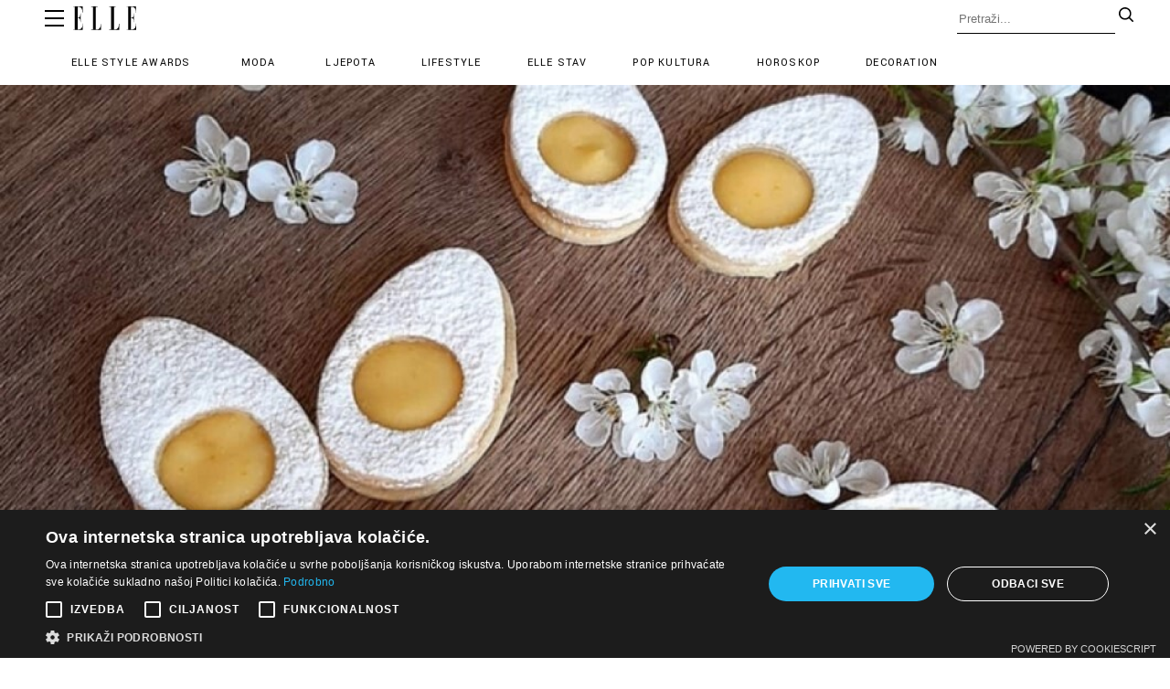

--- FILE ---
content_type: text/html
request_url: https://elle.hr/articles/melita-maticevic-vukasovic-nam-je-otkrila-3-jednostavna-slatka-recepta-koja-mozete-pripremiti-za-uskrs/
body_size: 6903
content:
<!DOCTYPE html>
<html lang="en">

<head>
  <meta http-equiv="Content-Type" content="text/html; charset=UTF-8">
  <meta http-equiv="X-UA-Compatible" content="IE=edge">
  <meta name="viewport" content="width=device-width, initial-scale=1.0">

  <meta http-equiv="Cache-Control" content="no-cache, no-store, must-revalidate" />
  <meta http-equiv="Pragma" content="no-cache" />
  <meta http-equiv="Expires" content="-1" />
  
  <title>Melita Matičević Vukasović nam je otkrila 3 jednostavna slatka recepta koja možete pripremiti za Uskrs</title>
  <meta name="description" content="Ako još niste osmislili jelovnik za Uskrs te tražite inspiraciju za deserte, na pravom ste mjestu!" />
  <meta name="keywords" content="" />

<!-- Google Tag Manager -->
<script>(function(w,d,s,l,i){w[l]=w[l]||[];w[l].push({'gtm.start':
new Date().getTime(),event:'gtm.js'});var f=d.getElementsByTagName(s)[0],
j=d.createElement(s),dl=l!='dataLayer'?'&l='+l:'';j.async=true;j.src=
'https://www.googletagmanager.com/gtm.js?id='+i+dl;f.parentNode.insertBefore(j,f);
})(window,document,'script','dataLayer','GTM-P46Z6HP6');</script>
<!-- End Google Tag Manager -->
  
  <!-- Fonts -->
  <link rel="preconnect" href="https://fonts.googleapis.com">
  <link rel="preconnect" href="https://fonts.gstatic.com" crossorigin>
  <link href="https://fonts.googleapis.com/css2?family=Noto+Serif+Display:ital,wght@0,100..900;1,100..900&family=Yantramanav:wght@100;300;400;500;700;900&display=swap" rel="stylesheet">

  <!-- Favicons -->
  <link href="/themes/elle/graphics/favicon.ico" rel="icon">
  <link href="/themes/elle/graphics/favicon.ico" rel="apple-touch-icon">

  <!-- CSS -->
  <link href="/themes/elle/style.css" rel="stylesheet">


  <!-- JS -->
  <script src="/themes/elle/js/myscript.js"></script>
  <script src="/static/required/js/se_required.js"></script>
  <script src="https://data.storyeditor.eu/se_analytics.js"></script>
  <script type="text/javascript" charset="UTF-8" src="//cdn.cookie-script.com/s/88bc51379e9d433fb02045f567e82f6e.js"></script>



</head>

<body>
<!-- Google Tag Manager (noscript) -->
<noscript><iframe src="https://www.googletagmanager.com/ns.html?id=GTM-P46Z6HP6"
height="0" width="0" style="display:none;visibility:hidden"></iframe></noscript>
<!-- End Google Tag Manager (noscript) -->
  <div class="main-wrapper"><div id="module_23"></div>
<script>load_module('23');</script>
<div id="module_21"></div>
<script>load_module('21');</script>
<figure class="se-article-figure">
  <picture>
    <source media="(min-width: 1280px)" srcset="/media/929/Art-929-1900.webp">
<source media="(max-width: 1280px)" srcset="/media/929/Art-929-1200.webp">
<source media="(max-width: 768px)" srcset="/media/929/Art-929-800.webp">

    <img class="se_image" src="/media/929/Art-929-1900.webp" alt="Instagram/ @kuhas_melita">
  </picture>
</figure>
<div class="se-image_info">
  <span class="se-image_credit"></span>
  <span class="se-image_separator"> // </span>
  <span class="se-image_caption"><p>Instagram/ @kuhas_melita</p>
</span>
</div>
<div class="se-page se-article">
  <div class="se-article-info-group">
    <h1 class="se-article__title"><p>Melita Matičević Vukasović nam je otkrila 3 jednostavna slatka recepta koja možete pripremiti za Uskrs</p></h1>
    <h2 class="se-article__subhead"><p>Ako još niste osmislili jelovnik za Uskrs te tražite inspiraciju za deserte, na pravom ste mjestu!</p></h2>
    <div class="se-article-meta">
      <span class="se-article-meta-author">
        <span class="author-name">
          <h3>Piše:
            <a href="/authors/{AUTHOR-SLUG}">
              Issa Kralj
            </a>
          </h3>
        </span>
      </span>
      <span class="se-article-meta-date">Objavljeno: 07. 04. 2024.</span>
    </div>
  </div>
  <div class="se-article__content">
    <p>Food blogerica Melita Matičević Vukasović koja se krije iza Instagram profila @kuhas_melita otkrila nam je njezina tri jednostavna recepta koje svatko može pripremiti, a sigurno će oduševiti goste!</p>

<h2><strong>Jaja keksi</strong></h2>

<p>Ovi slatki keksići nalik su jajima, a vrlo jednostavno se pripremaju. Od ove količine dobiti ćete 22 keksića ili 44 ako ne stavljate kremu. </p>

<p>Sastojci za tijesto: </p>

<p>·       200 g pirovog brašna (može i glatko bijelo)</p>

<p>·       125 g maslaca </p>

<p>·       1 žlica šećera</p>

<p>·       1 burbon šećer</p>

<p>·       Prstohvat soli</p>

<p>Sastojci za kremu:</p>

<p>·       3 dcl cijeđenog soka od naranče</p>

<p>·       2,5 dcl vode</p>

<p>·       Prstohvat soli</p>

<p>·       Puding od vanilije</p>

<p>·       1 jušna žlica maslaca</p>

<p>·       1 žlica šećera po želji</p>

<p>Ako tijesto pravite s pšeničnim brašnom trebate staviti 50 grama više jer pirovo brašno bolje upija vlagu pa ga je potrebno manje. Umijesite tijesto i ostavite ga u najlon vrećici na hlađenje sat vremena. Potom ga tanko razvaljajte na pobrašnjeloj podlozi. Polovici keksiju izdubiti rupu te ih peći na 170-180 stupnjeva 10 minuta. Pazite da ne potamne! Možete ih puniti pekmezom od marelice ili lemon crudom. Od sastojaka za kremu klasično skuhajte puding, te u topli puding ubacite maslac. Kada se ohlade, kekse punite filom.</p>

<p> </p>

<blockquote class="instagram-media" data-instgrm-permalink="https://www.instagram.com/p/B-7sAXMpv9T/?utm_source=ig_embed&amp;utm_campaign=loading" data-instgrm-version="14" style=" background:#FFF; border:0; border-radius:3px; box-shadow:0 0 1px 0 rgba(0,0,0,0.5),0 1px 10px 0 rgba(0,0,0,0.15); margin: 1px; max-width:540px; min-width:326px; padding:0; width:99.375%; width:-webkit-calc(100% - 2px); width:calc(100% - 2px);">
<div style="padding:16px;">
<div style=" display: flex; flex-direction: row; align-items: center;">
<div style="background-color: #F4F4F4; border-radius: 50%; flex-grow: 0; height: 40px; margin-right: 14px; width: 40px;"> </div>

<div style="display: flex; flex-direction: column; flex-grow: 1; justify-content: center;">
<div style=" background-color: #F4F4F4; border-radius: 4px; flex-grow: 0; height: 14px; margin-bottom: 6px; width: 100px;"> </div>

<div style=" background-color: #F4F4F4; border-radius: 4px; flex-grow: 0; height: 14px; width: 60px;"> </div>
</div>
</div>

<div style="padding: 19% 0;"> </div>

<div style="display:block; height:50px; margin:0 auto 12px; width:50px;"> </div>

<div style="padding-top: 8px;">
<div style=" color:#3897f0; font-family:Arial,sans-serif; font-size:14px; font-style:normal; font-weight:550; line-height:18px;"><a href="https://www.instagram.com/p/B-7sAXMpv9T/?utm_source=ig_embed&amp;utm_campaign=loading" style=" background:#FFFFFF; line-height:0; padding:0 0; text-align:center; text-decoration:none; width:100%;" target="_blank">View this post on Instagram</a></div>
</div>

<div style="padding: 12.5% 0;"> </div>

<div style="display: flex; flex-direction: row; margin-bottom: 14px; align-items: center;">
<div>
<div style="background-color: #F4F4F4; border-radius: 50%; height: 12.5px; width: 12.5px; transform: translateX(0px) translateY(7px);"> </div>

<div style="background-color: #F4F4F4; height: 12.5px; transform: rotate(-45deg) translateX(3px) translateY(1px); width: 12.5px; flex-grow: 0; margin-right: 14px; margin-left: 2px;"> </div>

<div style="background-color: #F4F4F4; border-radius: 50%; height: 12.5px; width: 12.5px; transform: translateX(9px) translateY(-18px);"> </div>
</div>

<div style="margin-left: 8px;">
<div style=" background-color: #F4F4F4; border-radius: 50%; flex-grow: 0; height: 20px; width: 20px;"> </div>

<div style=" width: 0; height: 0; border-top: 2px solid transparent; border-left: 6px solid #f4f4f4; border-bottom: 2px solid transparent; transform: translateX(16px) translateY(-4px) rotate(30deg)"> </div>
</div>

<div style="margin-left: auto;">
<div style=" width: 0px; border-top: 8px solid #F4F4F4; border-right: 8px solid transparent; transform: translateY(16px);"> </div>

<div style=" background-color: #F4F4F4; flex-grow: 0; height: 12px; width: 16px; transform: translateY(-4px);"> </div>

<div style=" width: 0; height: 0; border-top: 8px solid #F4F4F4; border-left: 8px solid transparent; transform: translateY(-4px) translateX(8px);"> </div>
</div>
</div>

<div style="display: flex; flex-direction: column; flex-grow: 1; justify-content: center; margin-bottom: 24px;">
<div style=" background-color: #F4F4F4; border-radius: 4px; flex-grow: 0; height: 14px; margin-bottom: 6px; width: 224px;"> </div>

<div style=" background-color: #F4F4F4; border-radius: 4px; flex-grow: 0; height: 14px; width: 144px;"> </div>
</div>

<p style=" color:#c9c8cd; font-family:Arial,sans-serif; font-size:14px; line-height:17px; margin-bottom:0; margin-top:8px; overflow:hidden; padding:8px 0 7px; text-align:center; text-overflow:ellipsis; white-space:nowrap;"><a href="https://www.instagram.com/p/B-7sAXMpv9T/?utm_source=ig_embed&amp;utm_campaign=loading" style=" color:#c9c8cd; font-family:Arial,sans-serif; font-size:14px; font-style:normal; font-weight:normal; line-height:17px; text-decoration:none;" target="_blank">A post shared by KUHAŠ MELITA 😉 Melita Matičević Vukasović (@kuhas_melita)</a></p>
</div>
</blockquote>

<p> </p>

<h2><strong>Zdravi snikers</strong></h2>

<p>Podloga: </p>

<p>·       60 g badema</p>

<p>·       40 g kokos mrvica</p>

<p>·       40 g suncokretovih sjemenki</p>

<p>·       70 g datulja</p>

<p>·       30 g kokosovog ulja</p>

<p>Krema:</p>

<p>·       140 g kikiriki maslaca</p>

<p>·       80 g meda</p>

<p>·       Šaka slanog kikirikija</p>

<p>+ 100 grama tamne čokolade i malo kokosovog ulja za umočiti</p>

<p>Suhe datulje prelijte vrućom vodom i pustite da stoje 15 minuta. U sjeckalicu ubacite sve osim datulja i ulja (badem, kokos i suncokret) i sameljite u grublje brašno. Ubacite ocijeđene datulje i ulje, pa još zavrtite sjeckalicu par puta dok smjesa ne postane blago ljepljiva. Pravokutni pekač za kruh (25x10) obložite papirom za pečenje i utapkajte masu. Za kremu promješajte kikiriki maslac i med i premažite donji sloj. Možete ih posuti s malo kikirikija ili nekog drugog orašastog ploda. Smjesu ostavite u frižideru na 3-4 sata, a idealno je preko noći. Izvadite iz zamrzivača i na pari otopite tamnu čokoladu s malo kokosovog ulja. Dok se čokolada otapa, narežite snikerse na trake i svakog prelijete vrućom čokoladom. </p>

<p> </p>

<blockquote class="instagram-media" data-instgrm-permalink="https://www.instagram.com/p/CIG1uuVpVIQ/?utm_source=ig_embed&amp;utm_campaign=loading" data-instgrm-version="14" style=" background:#FFF; border:0; border-radius:3px; box-shadow:0 0 1px 0 rgba(0,0,0,0.5),0 1px 10px 0 rgba(0,0,0,0.15); margin: 1px; max-width:540px; min-width:326px; padding:0; width:99.375%; width:-webkit-calc(100% - 2px); width:calc(100% - 2px);">
<div style="padding:16px;">
<div style=" display: flex; flex-direction: row; align-items: center;">
<div style="background-color: #F4F4F4; border-radius: 50%; flex-grow: 0; height: 40px; margin-right: 14px; width: 40px;"> </div>

<div style="display: flex; flex-direction: column; flex-grow: 1; justify-content: center;">
<div style=" background-color: #F4F4F4; border-radius: 4px; flex-grow: 0; height: 14px; margin-bottom: 6px; width: 100px;"> </div>

<div style=" background-color: #F4F4F4; border-radius: 4px; flex-grow: 0; height: 14px; width: 60px;"> </div>
</div>
</div>

<div style="padding: 19% 0;"> </div>

<div style="display:block; height:50px; margin:0 auto 12px; width:50px;"> </div>

<div style="padding-top: 8px;">
<div style=" color:#3897f0; font-family:Arial,sans-serif; font-size:14px; font-style:normal; font-weight:550; line-height:18px;"><a href="https://www.instagram.com/p/CIG1uuVpVIQ/?utm_source=ig_embed&amp;utm_campaign=loading" style=" background:#FFFFFF; line-height:0; padding:0 0; text-align:center; text-decoration:none; width:100%;" target="_blank">View this post on Instagram</a></div>
</div>

<div style="padding: 12.5% 0;"> </div>

<div style="display: flex; flex-direction: row; margin-bottom: 14px; align-items: center;">
<div>
<div style="background-color: #F4F4F4; border-radius: 50%; height: 12.5px; width: 12.5px; transform: translateX(0px) translateY(7px);"> </div>

<div style="background-color: #F4F4F4; height: 12.5px; transform: rotate(-45deg) translateX(3px) translateY(1px); width: 12.5px; flex-grow: 0; margin-right: 14px; margin-left: 2px;"> </div>

<div style="background-color: #F4F4F4; border-radius: 50%; height: 12.5px; width: 12.5px; transform: translateX(9px) translateY(-18px);"> </div>
</div>

<div style="margin-left: 8px;">
<div style=" background-color: #F4F4F4; border-radius: 50%; flex-grow: 0; height: 20px; width: 20px;"> </div>

<div style=" width: 0; height: 0; border-top: 2px solid transparent; border-left: 6px solid #f4f4f4; border-bottom: 2px solid transparent; transform: translateX(16px) translateY(-4px) rotate(30deg)"> </div>
</div>

<div style="margin-left: auto;">
<div style=" width: 0px; border-top: 8px solid #F4F4F4; border-right: 8px solid transparent; transform: translateY(16px);"> </div>

<div style=" background-color: #F4F4F4; flex-grow: 0; height: 12px; width: 16px; transform: translateY(-4px);"> </div>

<div style=" width: 0; height: 0; border-top: 8px solid #F4F4F4; border-left: 8px solid transparent; transform: translateY(-4px) translateX(8px);"> </div>
</div>
</div>

<div style="display: flex; flex-direction: column; flex-grow: 1; justify-content: center; margin-bottom: 24px;">
<div style=" background-color: #F4F4F4; border-radius: 4px; flex-grow: 0; height: 14px; margin-bottom: 6px; width: 224px;"> </div>

<div style=" background-color: #F4F4F4; border-radius: 4px; flex-grow: 0; height: 14px; width: 144px;"> </div>
</div>

<p style=" color:#c9c8cd; font-family:Arial,sans-serif; font-size:14px; line-height:17px; margin-bottom:0; margin-top:8px; overflow:hidden; padding:8px 0 7px; text-align:center; text-overflow:ellipsis; white-space:nowrap;"><a href="https://www.instagram.com/p/CIG1uuVpVIQ/?utm_source=ig_embed&amp;utm_campaign=loading" style=" color:#c9c8cd; font-family:Arial,sans-serif; font-size:14px; font-style:normal; font-weight:normal; line-height:17px; text-decoration:none;" target="_blank">A post shared by KUHAŠ MELITA 😉 Melita Matičević Vukasović (@kuhas_melita)</a></p>
</div>
</blockquote>

<p> </p>

<h2><strong>Brza rolada</strong></h2>

<p>Ova rolada se ne peče, jednostavna je za napraviti i ne sadrži jaja, šećer, gluten ni laktozu pa je idealna za sve alergičare i one koji vole zdrave deserte. </p>

<p>U sjeckalicu ubacite sljedeće sastojke:</p>

<p>·       150 g sitnih zobenih pahuljica</p>

<p>·       20 g kokosovog brašna (mora baš biti brašno odmašteno i sitno mljeveno)</p>

<p>·       1 dcl vode</p>

<p>·       1 žlica otopljenog kokosovog ulja ili maslaca</p>

<p>·       1 žlica meda ili nekod drugog zaslađivača po izboru</p>

<p>·       Nutella za punjenje</p>

<p>·       Šaka lješnjaka</p>

<p>·       1 veća banana</p>

<p>Masu iz sjeckalice istresite na papir za pečenje. Dodatno formirajte rukama ili prebacite preko drugog lista papira za pečenje. Namazati kikiriki maslacem, posuti lješnjake i složiti bananu. Zarolajte pomoću papira. Prelite čokoladom i ohladite u frižidreru. Rolada je spremna za rezanje nakon što se stegne.</p>

<p> </p>

<blockquote class="instagram-media" data-instgrm-permalink="https://www.instagram.com/p/B-1dh16pdUf/?utm_source=ig_embed&amp;utm_campaign=loading" data-instgrm-version="14" style=" background:#FFF; border:0; border-radius:3px; box-shadow:0 0 1px 0 rgba(0,0,0,0.5),0 1px 10px 0 rgba(0,0,0,0.15); margin: 1px; max-width:540px; min-width:326px; padding:0; width:99.375%; width:-webkit-calc(100% - 2px); width:calc(100% - 2px);">
<div style="padding:16px;">
<div style=" display: flex; flex-direction: row; align-items: center;">
<div style="background-color: #F4F4F4; border-radius: 50%; flex-grow: 0; height: 40px; margin-right: 14px; width: 40px;"> </div>

<div style="display: flex; flex-direction: column; flex-grow: 1; justify-content: center;">
<div style=" background-color: #F4F4F4; border-radius: 4px; flex-grow: 0; height: 14px; margin-bottom: 6px; width: 100px;"> </div>

<div style=" background-color: #F4F4F4; border-radius: 4px; flex-grow: 0; height: 14px; width: 60px;"> </div>
</div>
</div>

<div style="padding: 19% 0;"> </div>

<div style="display:block; height:50px; margin:0 auto 12px; width:50px;"> </div>

<div style="padding-top: 8px;">
<div style=" color:#3897f0; font-family:Arial,sans-serif; font-size:14px; font-style:normal; font-weight:550; line-height:18px;"><a href="https://www.instagram.com/p/B-1dh16pdUf/?utm_source=ig_embed&amp;utm_campaign=loading" style=" background:#FFFFFF; line-height:0; padding:0 0; text-align:center; text-decoration:none; width:100%;" target="_blank">View this post on Instagram</a></div>
</div>

<div style="padding: 12.5% 0;"> </div>

<div style="display: flex; flex-direction: row; margin-bottom: 14px; align-items: center;">
<div>
<div style="background-color: #F4F4F4; border-radius: 50%; height: 12.5px; width: 12.5px; transform: translateX(0px) translateY(7px);"> </div>

<div style="background-color: #F4F4F4; height: 12.5px; transform: rotate(-45deg) translateX(3px) translateY(1px); width: 12.5px; flex-grow: 0; margin-right: 14px; margin-left: 2px;"> </div>

<div style="background-color: #F4F4F4; border-radius: 50%; height: 12.5px; width: 12.5px; transform: translateX(9px) translateY(-18px);"> </div>
</div>

<div style="margin-left: 8px;">
<div style=" background-color: #F4F4F4; border-radius: 50%; flex-grow: 0; height: 20px; width: 20px;"> </div>

<div style=" width: 0; height: 0; border-top: 2px solid transparent; border-left: 6px solid #f4f4f4; border-bottom: 2px solid transparent; transform: translateX(16px) translateY(-4px) rotate(30deg)"> </div>
</div>

<div style="margin-left: auto;">
<div style=" width: 0px; border-top: 8px solid #F4F4F4; border-right: 8px solid transparent; transform: translateY(16px);"> </div>

<div style=" background-color: #F4F4F4; flex-grow: 0; height: 12px; width: 16px; transform: translateY(-4px);"> </div>

<div style=" width: 0; height: 0; border-top: 8px solid #F4F4F4; border-left: 8px solid transparent; transform: translateY(-4px) translateX(8px);"> </div>
</div>
</div>

<div style="display: flex; flex-direction: column; flex-grow: 1; justify-content: center; margin-bottom: 24px;">
<div style=" background-color: #F4F4F4; border-radius: 4px; flex-grow: 0; height: 14px; margin-bottom: 6px; width: 224px;"> </div>

<div style=" background-color: #F4F4F4; border-radius: 4px; flex-grow: 0; height: 14px; width: 144px;"> </div>
</div>

<p style=" color:#c9c8cd; font-family:Arial,sans-serif; font-size:14px; line-height:17px; margin-bottom:0; margin-top:8px; overflow:hidden; padding:8px 0 7px; text-align:center; text-overflow:ellipsis; white-space:nowrap;"><a href="https://www.instagram.com/p/B-1dh16pdUf/?utm_source=ig_embed&amp;utm_campaign=loading" style=" color:#c9c8cd; font-family:Arial,sans-serif; font-size:14px; font-style:normal; font-weight:normal; line-height:17px; text-decoration:none;" target="_blank">A post shared by KUHAŠ MELITA 😉 Melita Matičević Vukasović (@kuhas_melita)</a></p>
</div>
</blockquote>

<p> </p>
  </div>

  <div class="se-module se-module-article-group">
    <div class="se-module__head">
      <div class="se-module__title">
        Lifestyle
      </div>
    </div>
    <div class="se-module se-module--4-medium">
    <article class="se-card se-card--{NO} se-card--article se-card--square">
    <a class="se-card__wrap se-card--link" href="/articles/mirisne-svijece-koje-ce-unijeti-svjezinu-i-osjecaj-cistoce-u-vas-dom">
        <figure>
    <picture>
        <source media="(min-width: 1280px)" srcset="/media/1262/KV-1262-800.webp">
<source media="(max-width: 1280px)" srcset="/media/1262/KV-1262-400.webp">

        <img src="/media/1262/KV-1262-800.webp" alt="Unsplash ">
    </picture>
</figure>

        <div class="se-card__content">
            <div class="se-card__head"><p>Mirisne svijeće koje će unijeti svježinu i osjećaj čistoće u vaš dom</p></div>
        </div>
    </a>
</article>
    <article class="se-card se-card--{NO} se-card--article se-card--square">
    <a class="se-card__wrap se-card--link" href="/articles/s-kojom-biste-slavnom-osobom-voljeli-popiti-jutarnju-kavu">
        <figure>
    <picture>
        <source media="(min-width: 1280px)" srcset="/media/1225/KV-1225-800.webp">
<source media="(max-width: 1280px)" srcset="/media/1225/KV-1225-400.webp">

        <img src="/media/1225/KV-1225-800.webp" alt="Nespresso ">
    </picture>
</figure>

        <div class="se-card__content">
            <div class="se-card__head"><p>S kojom biste slavnom osobom voljeli popiti jutarnju kavu?</p></div>
        </div>
    </a>
</article>
    <article class="se-card se-card--{NO} se-card--article se-card--square">
    <a class="se-card__wrap se-card--link" href="/articles/seks-i-grad-je-stigao-na-netflix-donosimo-najbolju-epizodu-iz-svake-sezone">
        <figure>
    <picture>
        <source media="(min-width: 1280px)" srcset="/media/1206/KV-1206-800.webp">
<source media="(max-width: 1280px)" srcset="/media/1206/KV-1206-400.webp">

        <img src="/media/1206/KV-1206-800.webp" alt="Fotografija: IMDB">
    </picture>
</figure>

        <div class="se-card__content">
            <div class="se-card__head"><p>'Seks i grad' je stigao na Netflix: donosimo najbolju epizodu iz svake sezone</p></div>
        </div>
    </a>
</article>
    <article class="se-card se-card--{NO} se-card--article se-card--square">
    <a class="se-card__wrap se-card--link" href="/articles/najbolje-pletene-dekoracije-za-dom-pronasli-smo-na-ovim-adresama">
        <figure>
    <picture>
        <source media="(min-width: 1280px)" srcset="/media/1029/KV-1029-800.webp">
<source media="(max-width: 1280px)" srcset="/media/1029/KV-1029-400.webp">

        <img src="/media/1029/KV-1029-800.webp" alt="Zara Home">
    </picture>
</figure>

        <div class="se-card__content">
            <div class="se-card__head"><p>Najbolje pletene dekoracije za dom pronašli smo na ovim adresama</p></div>
        </div>
    </a>
</article>
</div>
<div id="module_26"></div>
<script>load_module('26');</script>
    <div class="se-module se-module--8-medium">
    <article class="se-card se-card--{NO} se-card--article se-card--square">
    <a class="se-card__wrap se-card--link" href="/articles/otkrili-smo-zasto-je-contessa-luxury-retreat-idealno-mjesto-za-obiteljski-odmor">
        <figure>
    <picture>
        <source media="(min-width: 1280px)" srcset="/media/1185/KV-1185-800.webp">
<source media="(max-width: 1280px)" srcset="/media/1185/KV-1185-400.webp">

        <img src="/media/1185/KV-1185-800.webp" alt="Fotografija: Promo ">
    </picture>
</figure>

        <div class="se-card__content">
            <div class="se-card__head"><p>Otkrili smo zašto je Contessa Luxury Retreat idealno mjesto za obiteljski odmor</p></div>
        </div>
    </a>
</article>
    <article class="se-card se-card--{NO} se-card--article se-card--square">
    <a class="se-card__wrap se-card--link" href="/articles/uz-seriju-intrigantnih-fotografija-grof-darkula-objavio-trece-izdanje-prirucnika-za-prezivljavanje">
        <figure>
    <picture>
        <source media="(min-width: 1280px)" srcset="/media/1138/KV-1138-800.webp">
<source media="(max-width: 1280px)" srcset="/media/1138/KV-1138-400.webp">

        <img src="/media/1138/KV-1138-800.webp" alt="Grof Darkula">
    </picture>
</figure>

        <div class="se-card__content">
            <div class="se-card__head"><p>Uz seriju intrigantnih fotografija Grof Darkula objavio treće izdanje "Priručnika za preživljavanje"</p></div>
        </div>
    </a>
</article>
    <article class="se-card se-card--{NO} se-card--article se-card--square">
    <a class="se-card__wrap se-card--link" href="/articles/prepustite-se-svim-osjetilima-uz-zavodljivo-i-jedinstveno-moonlight-spa-extravaganza-iskustvo">
        <figure>
    <picture>
        <source media="(min-width: 1280px)" srcset="/media/1128/KV-1128-800.webp">
<source media="(max-width: 1280px)" srcset="/media/1128/KV-1128-400.webp">

        <img src="/media/1128/KV-1128-800.webp" alt="Iadera, Pool, Woman">
    </picture>
</figure>

        <div class="se-card__content">
            <div class="se-card__head"><p>Prepustite se svim osjetilima uz zavodljivo i jedinstveno Moonlight SPA Extravaganza iskustvo!</p></div>
        </div>
    </a>
</article>
    <article class="se-card se-card--{NO} se-card--article se-card--square">
    <a class="se-card__wrap se-card--link" href="/articles/u-parizu-mozete-odsjesti-u-prekrasnom-apartmanu-coco-chanel-a-cijena-mu-je-paprena">
        <figure>
    <picture>
        <source media="(min-width: 1280px)" srcset="/media/751/KV-751-800.webp">
<source media="(max-width: 1280px)" srcset="/media/751/KV-751-400.webp">

        <img src="/media/751/KV-751-800.webp" alt="&copy; Hotel Ritz Press">
    </picture>
</figure>

        <div class="se-card__content">
            <div class="se-card__head"><p>U Parizu možete odsjesti u prekrasnom apartmanu Coco Chanel, a cijena mu je paprena</p></div>
        </div>
    </a>
</article>
    <article class="se-card se-card--{NO} se-card--article se-card--square">
    <a class="se-card__wrap se-card--link" href="/articles/pet-ideja-za-uredenje-spavace-sobe-koje-su-sve-samo-ne-dosadne">
        <figure>
    <picture>
        <source media="(min-width: 1280px)" srcset="/media/762/KV-762-800.webp">
<source media="(max-width: 1280px)" srcset="/media/762/KV-762-400.webp">

        <img src="/media/762/KV-762-800.webp" alt="&copy; Unsplash">
    </picture>
</figure>

        <div class="se-card__content">
            <div class="se-card__head"><p>Pet ideja za uređenje spavaće sobe koje su sve samo ne dosadne</p></div>
        </div>
    </a>
</article>
    <article class="se-card se-card--{NO} se-card--article se-card--square">
    <a class="se-card__wrap se-card--link" href="/articles/je-li-ovo-najljepsa-knjiznica-na-svijetu">
        <figure>
    <picture>
        <source media="(min-width: 1280px)" srcset="/media/747/KV-747-800.webp">
<source media="(max-width: 1280px)" srcset="/media/747/KV-747-400.webp">

        <img src="/media/747/KV-747-800.webp" alt="&copy; Saint Laurent">
    </picture>
</figure>

        <div class="se-card__content">
            <div class="se-card__head"><p>Je li ovo najljepša knjižnica na svijetu?</p></div>
        </div>
    </a>
</article>
    <article class="se-card se-card--{NO} se-card--article se-card--square">
    <a class="se-card__wrap se-card--link" href="/articles/rad-umjetnice-ivane-tkalcic-uvrsten-u-zbirku-europskog-parlamenta-356">
        <figure>
    <picture>
        <source media="(min-width: 1280px)" srcset="/media/1116/KV-1116-800.webp">
<source media="(max-width: 1280px)" srcset="/media/1116/KV-1116-400.webp">

        <img src="/media/1116/KV-1116-800.webp" alt="Umjetnica Ivana Tkalčić pridružila se hrvatskim autorima i autoricama čija su djela uvr&scaron;tena u Zbirku Europskog parlamenta">
    </picture>
</figure>

        <div class="se-card__content">
            <div class="se-card__head"><p>Rad umjetnice Ivane Tkalčić uvršten u Zbirku Europskog parlamenta</p></div>
        </div>
    </a>
</article>
    <article class="se-card se-card--{NO} se-card--article se-card--square">
    <a class="se-card__wrap se-card--link" href="/articles/je-li-ovo-kraj-drame-kate-middleton-videna-u-opustenoj-setnji-sa-suprugom">
        <figure>
    <picture>
        <source media="(min-width: 1280px)" srcset="/media/1010/KV-1010-800.webp">
<source media="(max-width: 1280px)" srcset="/media/1010/KV-1010-400.webp">

        <img src="/media/1010/KV-1010-800.webp" alt="Fotografija: Profimedia">
    </picture>
</figure>

        <div class="se-card__content">
            <div class="se-card__head"><p> </p>

<p>Je li ovo kraj drame? Kate Middleton viđena u opuštenoj šetnji sa suprugom</p></div>
        </div>
    </a>
</article>
</div>

  </div>


</div>
<script>load_module('24');</script>
<script>var entity_type = 'article';
var entityID= '298'</script>
<div id="module_24"></div>  </div>


<!-- <script src="/themes/elle/js/se_slider.js"></script> -->

        <!-- The modal (overlay) -->
        <!-- <div class="se-lightbox__modal">
            <span class="se-lightbox__modal-close">×</span>
            <img class="se-lightbox__modal-content" src="">
        </div> -->

<!-- <script src="/themes/elle/js/se_lightbox.js"></script> -->

<!-- <script src="/themes/elle/js/datum.js" async></script> -->
<script>
  var a = 5; 
  send_hit()
</script>
<script async src="//www.instagram.com/embed.js"></script>
<script async src="https://platform.twitter.com/widgets.js" charset="utf-8"></script>
 <script async src="https://www.tiktok.com/embed.js"></script>
  </body>
</html>

--- FILE ---
content_type: text/html
request_url: https://elle.hr/modules/23/module.html
body_size: 1179
content:
<nav class="se-header">
        <div class="se-header-container">
                <input type="checkbox" id="menu-toggle">
                <label for="menu-toggle" class="se-button se-button--burger-menu">
                        <svg width="40" height="40" viewBox="0 0 40 40" fill="none" xmlns="http://www.w3.org/2000/svg">
                                <path d="M10 12H29" stroke="black" stroke-width="2" stroke-linecap="square" />
                                <path d="M10 28H29" stroke="black" stroke-width="2" stroke-linecap="square" />
                                <path d="M10 20H29" stroke="black" stroke-width="2" stroke-linecap="square" />
                        </svg>
                </label>
                <a href="/" class="se-header-logo" aria-label="Elle logo header">
                        <svg width="69" height="26.85" viewBox="0 0 126 49" fill="none"
                                xmlns="http://www.w3.org/2000/svg" class="se-header-logo-image">
                                <path d="M19.3485 35.4631V48.4828H0V48.0484H3.40688V0.434411H0V0H18.982V12.9588H18.5568C18.5568 1.67329 14.2996 0.807912 9.00607 0.807912V23.3134C13.994 23.3134 14.4812 19.591 14.4812 14.385H14.9075V32.4877H14.4812C14.4812 27.2805 13.994 23.7443 9.00607 23.7443V47.6795C14.2996 47.6795 18.9222 46.4992 18.9222 35.4631"
                                        fill="#000"></path>
                                <path d="M39.6691 0.744071H36.0807V0.0625744H48.8568V0.744071H45.2638V47.7995C50.5585 47.7995 55.1833 46.6238 55.1833 35.5877H55.8521V48.4844H36.0807V47.7995H39.6691"
                                        fill="#000"></path>
                                <path d="M75.9291 0.744071H72.3407V0.0625744H85.1167V0.744071H81.5249V47.7995C86.8185 47.7995 91.4444 46.6238 91.4444 35.5877H92.112V48.4844H72.3407V47.7995H75.9291"
                                        fill="#000"></path>
                                <path d="M126 35.4631V48.4828H106.652V48.0484H110.059V0.434411H106.652V0H125.634V12.9588H125.208C125.208 1.67329 120.952 0.807912 115.658 0.807912V23.3134C120.646 23.3134 121.133 19.591 121.133 14.385H121.559V32.4877H121.133C121.133 27.2805 120.646 23.7443 115.658 23.7443V47.6795C120.952 47.6795 125.574 46.4992 125.574 35.4631"
                                        fill="#000"></path>
                        </svg>
                </a>
                <div style="scrollbar-width:none;" class="se-header-section-list-container">
                        <ul class="se-header-section-list">
                          <!--<li class="se-header-section-list-item se-header-section-list-item--elle-style-awards">
                                        <a href="/sections/elle-style-awards/"
                                                class="se-header-section-list-item-link">Elle Style Awards
                                        </a>
                                </li>-->
                                <li class="se-header-section-list-item se-header-section-list-item--elle-beauty-awards">
                                        <a href="/sections/elle-style-awards/"
                                                class="se-header-section-list-item-link">Elle Style Awards
                                        </a>
                                </li>
                                <li class="se-header-section-list-item se-header-section-list-item--moda">
                                        <a href="/sections/moda/" class="se-header-section-list-item-link">Moda
                                        </a>
                                </li>
                                <li class="se-header-section-list-item se-header-section-list-item--ljepota">
                                        <a href="/sections/ljepota/" class="se-header-section-list-item-link">Ljepota
                                        </a>
                                </li>
                                <li class="se-header-section-list-item se-header-section-list-item--lifestyle">
                                        <a href="/sections/lifestyle/"
                                                class="se-header-section-list-item-link">Lifestyle
                                        </a>
                                </li>
                                <li class="se-header-section-list-item se-header-section-list-item--elle-stav">
                                        <a href="/sections/elle-stav/" class="se-header-section-list-item-link">Elle
                                                stav
                                        </a>
                                </li>
                                <li class="se-header-section-list-item se-header-section-list-item--pop-kultura">
                                        <a href="/sections/pop-kultura/" class="se-header-section-list-item-link">Pop
                                                kultura
                                        </a>
                                </li>
                                <li class="se-header-section-list-item se-header-section-list-item--horoskop">
                                        <a href="/sections/horoskop/" class="se-header-section-list-item-link">Horoskop
                                        </a>
                                </li>
                                <li class="se-header-section-list-item se-header-section-list-item--decoration">
                                        <a href="/sections/decoration/"
                                                class="se-header-section-list-item-link">Decoration
                                        </a>
                                </li>
                        </ul>
                </div>
                <div class="se-search">
                        <form method="GET" action="/article-search">
                                <input class="se-search-bar" placeholder="Pretraži..." type="text" name="search"
                                        id="search" />
                                <input class="se-search-icon" type="submit" value="" title="search" />
                        </form>

                </div>
        </div>
</nav>

--- FILE ---
content_type: text/html
request_url: https://elle.hr/modules/21/module.html
body_size: -23
content:
<div id='billboard_v1' align='center'>
<script>googletag.cmd.push(function() { googletag.display('billboard_v1');});</script>
</div>

--- FILE ---
content_type: text/html
request_url: https://elle.hr/modules/24/module.html
body_size: 1825
content:
<footer class="se-footer">
    <div class="se-footer-container">
        <div class="se-footer-logo-social-group">
            <a href="/" class="se-footer-logo" aria-label="Elle logo footer">
                <svg width="69" height="26.85" viewBox="0 0 126 49" fill="none" xmlns="http://www.w3.org/2000/svg">
                    <path
                        d="M19.3485 35.4631V48.4828H0V48.0484H3.40688V0.434411H0V0H18.982V12.9588H18.5568C18.5568 1.67329 14.2996 0.807912 9.00607 0.807912V23.3134C13.994 23.3134 14.4812 19.591 14.4812 14.385H14.9075V32.4877H14.4812C14.4812 27.2805 13.994 23.7443 9.00607 23.7443V47.6795C14.2996 47.6795 18.9222 46.4992 18.9222 35.4631"
                        fill="#fff"></path>
                    <path
                        d="M39.6691 0.744071H36.0807V0.0625744H48.8568V0.744071H45.2638V47.7995C50.5585 47.7995 55.1833 46.6238 55.1833 35.5877H55.8521V48.4844H36.0807V47.7995H39.6691"
                        fill="#fff"></path>
                    <path
                        d="M75.9291 0.744071H72.3407V0.0625744H85.1167V0.744071H81.5249V47.7995C86.8185 47.7995 91.4444 46.6238 91.4444 35.5877H92.112V48.4844H72.3407V47.7995H75.9291"
                        fill="#fff"></path>
                    <path
                        d="M126 35.4631V48.4828H106.652V48.0484H110.059V0.434411H106.652V0H125.634V12.9588H125.208C125.208 1.67329 120.952 0.807912 115.658 0.807912V23.3134C120.646 23.3134 121.133 19.591 121.133 14.385H121.559V32.4877H121.133C121.133 27.2805 120.646 23.7443 115.658 23.7443V47.6795C120.952 47.6795 125.574 46.4992 125.574 35.4631"
                        fill="#fff"></path>
                </svg>
            </a>
            <div class="se-footer-social-list">
                <div class="se-footer-social-list-item">
                    <a href="https://www.facebook.com/elle.croatiaa" aria-label="Elle Croatia Facebook">
                        <svg width="18" height="18" viewBox="0 0 18 18" fill="none" xmlns="http://www.w3.org/2000/svg">
                            <path
                                d="M17.7188 9.25C17.7188 4.43359 13.8164 0.53125 9 0.53125C4.18359 0.53125 0.28125 4.43359 0.28125 9.25C0.28125 13.6094 3.44531 17.2305 7.62891 17.8633V11.7812H5.41406V9.25H7.62891V7.35156C7.62891 5.17188 8.92969 3.94141 10.8984 3.94141C11.8828 3.94141 12.8672 4.11719 12.8672 4.11719V6.26172H11.7773C10.6875 6.26172 10.3359 6.92969 10.3359 7.63281V9.25H12.7617L12.375 11.7812H10.3359V17.8633C14.5195 17.2305 17.7188 13.6094 17.7188 9.25Z"
                                fill="white"></path>
                        </svg>
                    </a>
                </div>
                <div class="se-footer-social-list-item">
                    <a href="https://www.instagram.com/ellecroatia//" aria-label="Elle Croatia Instagram">
                        <svg width="18" height="23" viewBox="0 0 18 23" fill="none" xmlns="http://www.w3.org/2000/svg">
                            <path
                                d="M9 7.00781C6.5 7.00781 4.50781 9.03906 4.50781 11.5C4.50781 14 6.5 15.9922 9 15.9922C11.4609 15.9922 13.4922 14 13.4922 11.5C13.4922 9.03906 11.4609 7.00781 9 7.00781ZM9 14.4297C7.39844 14.4297 6.07031 13.1406 6.07031 11.5C6.07031 9.89844 7.35938 8.60938 9 8.60938C10.6016 8.60938 11.8906 9.89844 11.8906 11.5C11.8906 13.1406 10.6016 14.4297 9 14.4297ZM14.7031 6.85156C14.7031 6.26562 14.2344 5.79688 13.6484 5.79688C13.0625 5.79688 12.5938 6.26562 12.5938 6.85156C12.5938 7.4375 13.0625 7.90625 13.6484 7.90625C14.2344 7.90625 14.7031 7.4375 14.7031 6.85156ZM17.6719 7.90625C17.5938 6.5 17.2812 5.25 16.2656 4.23438C15.25 3.21875 14 2.90625 12.5938 2.82812C11.1484 2.75 6.8125 2.75 5.36719 2.82812C3.96094 2.90625 2.75 3.21875 1.69531 4.23438C0.679688 5.25 0.367188 6.5 0.289062 7.90625C0.210938 9.35156 0.210938 13.6875 0.289062 15.1328C0.367188 16.5391 0.679688 17.75 1.69531 18.8047C2.75 19.8203 3.96094 20.1328 5.36719 20.2109C6.8125 20.2891 11.1484 20.2891 12.5938 20.2109C14 20.1328 15.25 19.8203 16.2656 18.8047C17.2812 17.75 17.5938 16.5391 17.6719 15.1328C17.75 13.6875 17.75 9.35156 17.6719 7.90625ZM15.7969 16.6562C15.5234 17.4375 14.8984 18.0234 14.1562 18.3359C12.9844 18.8047 10.25 18.6875 9 18.6875C7.71094 18.6875 4.97656 18.8047 3.84375 18.3359C3.0625 18.0234 2.47656 17.4375 2.16406 16.6562C1.69531 15.5234 1.8125 12.7891 1.8125 11.5C1.8125 10.25 1.69531 7.51562 2.16406 6.34375C2.47656 5.60156 3.0625 5.01562 3.84375 4.70312C4.97656 4.23438 7.71094 4.35156 9 4.35156C10.25 4.35156 12.9844 4.23438 14.1562 4.70312C14.8984 4.97656 15.4844 5.60156 15.7969 6.34375C16.2656 7.51562 16.1484 10.25 16.1484 11.5C16.1484 12.7891 16.2656 15.5234 15.7969 16.6562Z"
                                fill="white"></path>
                        </svg>
                    </a>
                </div>
            </div>
        </div>
        <nav class="se-footer-sections">
            <a href="/sections/moda" class=" se-footer-sections-item">Moda</a>
            <a href="/sections/ljepota" class="se-footer-sections-item">Ljepota</a>
            <a href="/sections/lifestyle" class="se-footer-sections-item">Lifestyle</a>
            <a href="/sections/elle-stav" class="se-footer-sections-item">Elle stav</a>
            <a href="/sections/pop-kultura" class="se-footer-sections-item">Pop kultura</a>
            <a href="/sections/horoskop" class="se-footer-sections-item">Horoskop</a>
        </nav>
        <div class="se-footer-static">
            <div class="se-footer-static-list">
                <a href="/articles/politika-privatnosti/"
                    class="se-footer-static-item">Politika privatnosti
                </a>
                <a href="/articles/opci-uvjeti-koristenja-353"
                    class="se-footer-static-item">Opći uvjeti korištenja
                </a>
                <a href="/articles/impressum"
                    class="se-footer-static-item">Impressum
                </a>
            </div>
        </div>
    </div>
</footer>

--- FILE ---
content_type: text/css
request_url: https://elle.hr/themes/elle/style.css
body_size: 39261
content:
.se-page{margin:auto;width:100%;max-width:1280px;padding-bottom:2.5rem;min-height:calc(100vh - 264px)}.se-page>div:not(.se-section__head, .se-module__head, .se-search-header, .se-page-header, .se-article__content, .se-page-container--eba, .se-section .se-module--xl, .se-module--4-small){padding:0 0.938rem 1.25rem 0.938rem}@media screen and (650px <=width){.se-page>div:not(.se-section__head, .se-module__head, .se-search-header, .se-page-header, .se-article__content, .se-page-container--eba, .se-section .se-module--xl, .se-module--4-small){padding-top:0.625rem}}@media screen and (768px <=width){.se-page>div:not(.se-section__head, .se-module__head, .se-search-header, .se-page-header, .se-article__content, .se-page-container--eba, .se-section .se-module--xl, .se-module--4-small){padding:0 2.5rem 1.875rem 2.5rem;padding-bottom:1.5625rem;padding-top:1.5625rem}}@media screen and (1024px <=width){.se-page>div:not(.se-section__head, .se-module__head, .se-search-header, .se-page-header, .se-article__content, .se-page-container--eba, .se-section .se-module--xl, .se-module--4-small){padding-bottom:2.5rem;padding-top:1.25rem}}.se-page--product .se-product__description{line-height:1.25rem}.se-page--product .se-product__description a{text-decoration:underline;text-underline-offset:1px}.se-section__head{grid-area:head;contain:layout;position:relative;text-align:center}@media screen and (1180px <=width){.se-section__head{margin-bottom:0.625rem}}@media screen and (1024px <=width){.se-section__head{padding:2.5rem 0 1.5rem;margin-bottom:0.3125rem}}@media screen and (650px <=width){.se-section__head{padding:2rem 0 1.25rem;border-top:0.0625rem solid #CDCDCD;border-bottom:0.0625rem solid #CDCDCD;margin:0 2.5rem}}@media screen and (width <768px){.se-section__head{padding:2.3125rem 0 0.625rem;border-top:0.0625rem solid #0000001A;margin:0.625rem 0.938rem 0.938rem 0.938rem}}@media screen and (width <768px){.se-section__head .se-section__title{font-size:2.75rem;line-height:3.125rem}}@media screen and (650px <=width){.se-section__head .se-section__title{font-size:2.75rem;line-height:3.125rem}}@media screen and (1024px <=width){.se-section__head .se-section__title{font-size:5rem;line-height:5rem}}@media screen and (1180px <=width){.se-section__head .se-section__title{font-size:5.5rem;line-height:5.5rem}}@media screen and (width <768px){.se-section__head .se-section__title h1{font-size:2.75rem;line-height:3.125rem}}@media screen and (650px <=width){.se-section__head .se-section__title h1{font-size:2.75rem;line-height:3.125rem}}@media screen and (1024px <=width){.se-section__head .se-section__title h1{font-size:5rem;line-height:5rem}}@media screen and (1180px <=width){.se-section__head .se-section__title h1{font-size:5.5rem;line-height:5.5rem}}.se-section__head .se-section__title a:hover{-webkit-transition:color 0.3s ease-in-out;transition:color 0.3s ease-in-out;font-style:italic}.se-section .se-module--xl{margin:0 0.938rem}@media screen and (768px <=width){.se-section .se-module--xl{margin:0 2.5rem}}.se-section--elle-beauty-awards .se-module--xl{margin:0.5rem 0.938rem}@media screen and (768px <=width){.se-section--elle-beauty-awards .se-module--xl{margin:1.25rem 2.5rem}}.se-image_info{padding-right:0.3125rem;color:#6F6F6F;font-size:0.70028rem;line-height:1.2;font-family:"Yantramanav", sans-serif;font-weight:500;text-transform:uppercase}.se-image_separator{padding:0 0.25rem}.se-image_caption{display:inline-block}.se-article-info-group{margin:0 auto;max-width:75rem;padding:0 0.938rem;text-align:center}@media screen and (650px <=width){.se-article-info-group{padding:0 2.5rem}}@media screen and (768px <=width){.se-article-info-group{padding:0.9375rem 1.875rem}}@media screen and (1024px <=width){.se-article-info-group{padding:0 1.875rem}}.se-article__title{margin-bottom:0.9375rem;margin-top:0.9375rem}@media screen and (1180px <=width){.se-article__title{font-size:3rem;line-height:3.625rem}}@media screen and (1024px <=width){.se-article__title{letter-spacing:-0.0225rem}}@media screen and (768px <=width){.se-article__title{font-size:2.375rem;line-height:2.875rem}}.se-article__subhead{font-size:1.25rem;line-height:1.5rem;font-style:italic;font-weight:normal;margin-bottom:0.625rem}.se-article-meta{margin-bottom:0.625rem;padding-right:0.3125rem;font-family:"Yantramanav", sans-serif;font-size:0.70028rem;line-height:1.6;letter-spacing:0.075rem;text-transform:uppercase;display:flex;justify-content:center}.se-article-meta>span{padding:0 0.5rem;font-size:0.75rem;line-height:1.125rem}.se-article-meta h3{font-size:0.75rem;line-height:1.125rem;font-weight:400}.se-article .se-article-social{display:flex;justify-content:center;gap:1rem;margin:1.25rem 0}.se-article .se-article-social a{line-height:0;display:block;border-radius:50%;padding:0.5rem;transition:background-color 0.2s linear}.se-article .se-article-social a:hover{background-color:black;transition:background-color 0.2s linear}.se-article .se-article-social a:hover path{fill:white;transition:background-color 0.2s linear}.se-article .se-article-social a path{transition:fill 0.2s linear}.se-article__content{margin:0 auto;font-size:1.1875rem;line-height:1.6;font-family:"Gelasio", serif}@media screen and (980px<=width <1440px){.se-article__content{max-width:40.25rem;margin-left:calc((100vw - calc(20.625rem * 2 - 1rem) - 1rem - 20.625rem) / 2)}}@media screen and (980px <=width){.se-article__content{max-width:40.25rem;padding-left:1rem;padding-right:1rem}}@media screen and (768px<=width <980px){.se-article__content{margin-left:auto;margin-right:auto;max-width:45.25rem;padding:0 3.5rem}}@media screen and (width <1024px){.se-article__content{max-width:calc(100vw - (1rem * 2))}}@media screen and (768px<=width <980px){.se-article__content{max-width:45.25rem}}.se-article__content h2{text-align:center}@media screen and (1180px <=width){.se-article__content h2{font-size:3rem;line-height:1.2}}@media screen and (1024px <=width){.se-article__content h2{font-size:3rem;line-height:1.2;letter-spacing:-0.0225rem}}@media screen and (768px <=width){.se-article__content h2{font-size:2.375rem;line-height:1.2}}.se-article__content p:not(.se-embed p){margin:1.25rem 0}.se-article__content a,.se-article__article-info-group a{text-decoration:underline;text-decoration-color:currentcolor;text-decoration-thickness:auto;text-decoration-thickness:0.0625rem;text-decoration-color:inherit;text-underline-offset:0.25rem}.se-article a:hover{-webkit-transition:color 0.3s ease-in-out;transition:color 0.3s ease-in-out;color:#808080}.se-article .se-embed-image{padding:1rem 0;cursor:pointer}.se-article .instagram-media{margin:0 auto !important}.se-embed--infobox .se-embed--quote-mark{margin:0 auto 0.9375rem}.se-embed--infobox p{text-align:center;margin:0 0 0.3125rem 0}@media screen and (width <768px){.se-embed--infobox p{font-size:1.75rem;line-height:1.9375rem}}@media screen and (650px <=width){.se-embed--infobox p{font-size:1.625rem;line-height:1.875rem}}@media screen and (1024px <=width){.se-embed--infobox p{font-size:1.75rem;line-height:1.9375rem}}@media screen and (1180px <=width){.se-embed--infobox p{font-size:1.875rem;line-height:2.25rem}}.se-static-article ul{list-style:disc}.se-search-header,.se-page-header{padding:1.25rem 0 1.5rem 0;border-bottom:1px solid #000;margin:0 0.938rem}@media screen and (768px <=width){.se-search-header,.se-page-header{margin:0 2.5rem}}@media screen and (width <768px){.se-search-header,.se-page-header{font-size:1.875rem}}@media screen and (1024px <=width){.se-search-header,.se-page-header{font-size:2.5rem}}@media screen and (650px <=width){.se-search-header,.se-page-header{font-size:2rem}}.se-page-header{text-align:center}.se-search{margin:-0.025rem 0rem 0 auto}@media screen and (width <1200px){.se-search{margin:-0.025rem 3rem 0 auto}}@media screen and (width <650px){.se-search{margin:-0.25rem 0.875rem 0 auto}}@media screen and (650px<=width <1024px){.se-search{margin:-0.25rem 2.5rem 0 auto}}.se-search-icon{border:transparent;background-color:transparent;background-image:url("/themes/elle/graphics/search_icon.svg");background-repeat:no-repeat;width:16px;cursor:pointer}.se-search-header{border-bottom:1px solid #000;padding:1.25rem 0 1.5rem 0;margin:0 0.938rem}@media screen and (768px <=width){.se-search-header{margin:0 2.5rem}}@media screen and (64px <=width){.se-search-header{font-size:2.5rem}}.se-page--eba hr{color:transparent;border-bottom:1px solid #000}.se-page-container--eba{margin:0 0.938rem}@media screen and (768px <=width){.se-page-container--eba{margin:0 2.5rem}}.se-page--tag .se-tag-header{border-bottom:1px solid #000;padding:1.25rem 0 1rem 0;margin:0 0.938rem}@media screen and (768px <=width){.se-page--tag .se-tag-header{margin:0 2.5rem}}@media screen and (64px <=width){.se-page--tag .se-tag-header{font-size:2.5rem}}.se-product-category-group{margin:2rem 0;padding:2rem 0;border-bottom:1px solid #000}.se-product-category-image-header-group{position:relative}.se-product-category-header{background:linear-gradient(0deg, rgba(0, 0, 0, 0.8), rgba(255, 255, 255, 0) 80%, transparent);position:absolute;bottom:3px;width:100%;text-align:center;color:#fff;font-size:3.5rem;padding:4rem 0 2rem 0;text-transform:uppercase;line-height:0.75}@media screen and (width <650px){.se-product-category-header{font-size:2.5rem}}@media screen and (width <650px){.se-product-category-header{line-height:1;padding-bottom:2rem}}.se-product-category-image{width:100%;aspect-ratio:3}.se-product-category-image img{max-height:675px}@media screen and (width <650px){.se-product-category-image{}.se-product-category-image img{}}.se-product-subcategory-group{margin:3rem 0}.se-product-subcategory-header{font-size:2.5rem;border-bottom:1px solid #000;padding:1rem 0;margin:2rem 0}@media screen and (width <1024px){.se-product-subcategory-header{font-size:2rem}}@media screen and (width <768px){.se-product-subcategory-header{font-size:1.75rem}}.se-list--judges{display:flex;flex-wrap:wrap;gap:1rem 2%;justify-content:center}.se-judge::before{content:"";visibility:hidden;display:block;height:80px;margin-top:-80px}@media screen and (width <1200px){.se-judge::before{height:35px;margin-top:-35px}}.se-page.se-section>div.se-section__subhead{padding-bottom:1rem;text-align:center;margin-top:1rem}@media screen and (width <650px){.se-page.se-section>div.se-section__subhead{margin-top:-0.5rem}}.se-page.se-section>div.se-section__subhead h2{text-align:center;font-size:2.125rem;line-height:2.5rem;padding:0.25rem 2rem}@media screen and (width <768px){.se-page.se-section>div.se-section__subhead h2{font-size:1.75rem;line-height:2rem}}.se-page-eba-2025 .se-list.se-list--judges img{aspect-ratio:1}.se-module{gap:1rem}.se-module--related{margin-top:30px}.se-module--related .se-module__head{margin-bottom:20px}.se-module--3-small{display:grid;grid-template-columns:minmax(1rem, 1fr) minmax(1rem, 1fr) minmax(1rem, 1fr)}@media screen and (650px<=width <1024px){.se-module--3-small{grid-template-columns:minmax(1rem, 1fr) minmax(1rem, 1fr)}}@media screen and (width <650px){.se-module--3-small{grid-template-columns:minmax(1rem, 1fr)}}.se-module-group,.se-module--xl{display:grid;grid-template-columns:minmax(1rem, 1fr);grid-template-areas:"head" "module";gap:1.25rem}.se-module-group-1,.se-module-group-3,.se-module-group-esa-1{display:grid;grid-template-columns:minmax(1rem, 2fr) minmax(1rem, 1fr);grid-template-areas:"head head" "module ad"}@media screen and (width <1024px){.se-module-group-1,.se-module-group-3,.se-module-group-esa-1{grid-template-columns:minmax(1rem, 1fr);grid-template-areas:"head" "module" "ad"}}.se-module-group-1 .se-module__head,.se-module-group-3 .se-module__head,.se-module-group-esa-1 .se-module__head{grid-area:head}.se-module-group-1 .se-module--1-large-4-small,.se-module-group-3 .se-module--1-large-4-small,.se-module-group-esa-1 .se-module--1-large-4-small{grid-area:module}.se-module-group-1 #module_26,.se-module-group-3 #module_26,.se-module-group-esa-1 #module_26{grid-area:ad}@media screen and (width <1024px){.se-module-group-1 #module_26,.se-module-group-3 #module_26,.se-module-group-esa-1 #module_26{display:none}}.se-module--1-large-4-small{display:grid;grid-template-columns:repeat(4, minmax(1rem, 1fr));grid-template-areas:"a1 a1 a1 a1" "a2 a3 a4 a5";gap:0.9375rem}.se-module--1-large-4-small>:nth-child(5n+1){grid-area:a1}.se-module--1-large-4-small>:nth-child(5n+2){grid-area:a2}.se-module--1-large-4-small>:nth-child(5n+3){grid-area:a3}.se-module--1-large-4-small>:nth-child(5n+4){grid-area:a4}.se-module--1-large-4-small>:nth-child(5n+5){grid-area:a5}@media screen and (width <650px){.se-module--1-large-4-small{grid-template-columns:repeat(2, minmax(1rem, 1fr));grid-template-areas:"a1 a1" "a2 a3" "a4 a5"}}.se-module-group-2 .se-module--1-large-4-xs{display:grid;grid-template-columns:minmax(1rem, 2fr) minmax(1rem, 1fr);grid-template-areas:"a1 a2" "a1 a3" "a1 a4" "a1 a5";gap:0.625rem 1.25rem}@media screen and (width <1024px){.se-module-group-2 .se-module--1-large-4-xs{grid-template-columns:repeat(4, minmax(1rem, 1fr));grid-template-areas:"a1 a1 a1 a1" "a2 a3 a4 a5"}}@media screen and (650px<=width <768px){.se-module-group-2 .se-module--1-large-4-xs{grid-template-columns:repeat(2, minmax(1rem, 1fr));grid-template-areas:"a1 a1" "a2 a3" "a4 a5"}}@media screen and (width <650px){.se-module-group-2 .se-module--1-large-4-xs{grid-template-columns:minmax(1rem, 1fr);grid-template-areas:"a1" "a2" "a3" "a4" "a5"}}.se-module-group-2 .se-module--1-large-4-xs>:nth-child(5n+1){grid-area:a1}.se-module-group-2 .se-module--1-large-4-xs>:nth-child(5n+2){grid-area:a2}.se-module-group-2 .se-module--1-large-4-xs>:nth-child(5n+3){grid-area:a3}.se-module-group-2 .se-module--1-large-4-xs>:nth-child(5n+4){grid-area:a4}.se-module-group-2 .se-module--1-large-4-xs>:nth-child(5n+5){grid-area:a5}.se-module-group-4{display:grid;grid-template-columns:minmax(1rem, 2fr) minmax(1rem, 1fr);grid-template-areas:"head head" "module ad";gap:1rem}@media screen and (width <1024px){.se-module-group-4{grid-template-columns:minmax(1rem, 1fr);grid-template-areas:"head" "module"}}.se-module-group-4 .se-module__head{grid-area:head}.se-module-group-4 .se-module--4-medium{grid-area:module;display:grid;grid-template-columns:minmax(1rem, 1fr) minmax(1rem, 1fr);grid-template-areas:"a1 a2" "a3 a4";gap:1.5625rem}.se-module-group-4 .se-module--4-medium>:nth-child(4n+1){grid-area:a1}.se-module-group-4 .se-module--4-medium>:nth-child(4n+2){grid-area:a2}.se-module-group-4 .se-module--4-medium>:nth-child(4n+3){grid-area:a3}.se-module-group-4 .se-module--4-medium>:nth-child(4n+4){grid-area:a4}.se-module-group-4 #module_26{grid-area:ad}@media screen and (width <1024px){.se-module-group-4 #module_26{display:none}}.se-module-group-5 .se-module--12-small{display:grid;grid-template-columns:minmax(1rem, 1fr) minmax(1rem, 1fr) minmax(1rem, 1fr)}@media screen and (650px<=width <1024px){.se-module-group-5 .se-module--12-small{grid-template-columns:minmax(1rem, 1fr) minmax(1rem, 1fr)}}@media screen and (width <650px){.se-module-group-5 .se-module--12-small{grid-template-columns:minmax(1rem, 1fr)}}.se-module-group-6 .se-module--4-medium-horizontal{display:grid;grid-template-columns:repeat(4, minmax(1rem, 1fr))}@media screen and (width <650px){.se-module-group-6 .se-module--4-medium-horizontal{grid-template-columns:repeat(2, minmax(1rem, 1fr))}}.se-module-group-7 .se-module--16-medium{display:grid;grid-template-columns:repeat(4, minmax(1rem, 1fr))}@media screen and (width <650px){.se-module-group-7 .se-module--16-medium{grid-template-columns:repeat(2, minmax(1rem, 1fr))}}.se-module-group-section-1 .se-module--8-medium{display:grid;grid-template-columns:repeat(4, minmax(1rem, 1fr))}@media screen and (width <650px){.se-module-group-section-1 .se-module--8-medium{grid-template-columns:repeat(2, minmax(1rem, 1fr))}}.se-module-group-section-2{gap:1rem}.se-module-group-section-2 .se-module--12-small{display:grid;grid-template-columns:minmax(1rem, 1fr) minmax(1rem, 1fr) minmax(1rem, 1fr)}@media screen and (width <650px){.se-module-group-section-2 .se-module--12-small{grid-template-columns:minmax(1rem, 1fr)}}.se-module-article-group{display:grid;grid-template-columns:minmax(1rem, 2fr) minmax(1rem, 1fr);grid-template-areas:"head head" "m1 ad" "m2 m2";gap:1rem}@media screen and (width <1024px){.se-module-article-group{grid-template-columns:minmax(1rem, 1fr);grid-template-areas:"head" "m1" "ad" "m2"}}.se-module-article-group .se-module__head{grid-area:head}.se-module-article-group .se-module--4-medium{grid-area:m1;display:grid;grid-template-columns:minmax(1rem, 1fr) minmax(1rem, 1fr);grid-template-areas:"a1 a2" "a3 a4";gap:1.5625rem}.se-module-article-group .se-module--4-medium>:nth-child(4n+1){grid-area:a1}.se-module-article-group .se-module--4-medium>:nth-child(4n+2){grid-area:a2}.se-module-article-group .se-module--4-medium>:nth-child(4n+3){grid-area:a3}.se-module-article-group .se-module--4-medium>:nth-child(4n+4){grid-area:a4}.se-module-article-group .se-module--8-medium{grid-area:m2;display:grid;grid-template-columns:repeat(4, minmax(1rem, 1fr))}@media screen and (width <650px){.se-module-article-group .se-module--8-medium{grid-template-columns:repeat(2, minmax(1rem, 1fr))}}.se-module-article-group #module_26{grid-area:ad}@media screen and (width <1024px){.se-module-article-group #module_26{display:none}}.se-module__head{grid-area:head;contain:layout;position:relative;text-align:center}@media screen and (width <768px){.se-module__head{padding:2.3125rem 0 0.625rem;margin-top:0.625rem;border-top:0.0625rem solid #0000001A}}@media screen and (1180px <=width){.se-module__head{margin-bottom:0.625rem}}@media screen and (1024px <=width){.se-module__head{padding:2.5rem 0 1.5rem;margin-bottom:0.3125rem}}@media screen and (650px <=width){.se-module__head{padding:2rem 0 1.25rem;border-top:0.0625rem solid #CDCDCD;border-bottom:0.0625rem solid #CDCDCD}}@media screen and (width <768px){.se-module__head .se-module__title{font-size:2.6875rem;line-height:2.25rem;letter-spacing:-0.1rem}}@media screen and (650px <=width){.se-module__head .se-module__title{font-size:2.6875rem;line-height:2.25rem;letter-spacing:-0.1rem}}@media screen and (1024px <=width){.se-module__head .se-module__title{font-size:5.0625rem;line-height:4.25rem;letter-spacing:-0.015rem}}@media screen and (1180px <=width){.se-module__head .se-module__title{font-size:5.25rem;line-height:5.5rem;letter-spacing:-0.177rem}}.se-module__head .se-module__title a:hover{-webkit-transition:color 0.3s ease-in-out;transition:color 0.3s ease-in-out;font-style:italic}.se-module--5-titles{-webkit-align-items:center;-webkit-box-align:center;-ms-flex-align:center;align-items:center;border-bottom:thin solid #CDCDCD;border-top:thin solid #CDCDCD;display:-webkit-box;display:-webkit-flex;display:-ms-flexbox;display:flex;margin:0 auto;width:100%}.se-module--3-small{display:grid;grid-template-columns:minmax(1rem, 1fr) minmax(1rem, 1fr) minmax(1rem, 1fr);gap:1rem}@media screen and (width <650px){.se-module--3-small{grid-template-columns:minmax(1rem, 1fr)}}.se-module--2x4-square-plus{display:grid;grid-template-columns:repeat(4, minmax(1rem, 1fr));gap:1rem}@media screen and (width <650px){.se-module--2x4-square-plus{grid-template-columns:minmax(1rem, 1fr) minmax(1rem, 1fr)}}@media screen and (width <390px){.se-module--2x4-square-plus{grid-template-columns:minmax(1rem, 1fr)}}@media screen and (1024px <=width){.se-module--2x4-square-plus{gap:1.5625rem}}@media screen and (768px <=width){.se-module--2x4-square-plus{gap:0.9375rem}}@media screen and (650px <=width){.se-module--2x4-square-plus{gap:0.9375rem}}.se-module--products{display:flex;flex-wrap:wrap;gap:2%;row-gap:2rem;justify-content:space-around;align-items:end}.se-module--4-small{display:grid;grid-template-columns:repeat(4, minmax(1rem, 1fr));margin:0 0.938rem}@media screen and (768px <=width){.se-module--4-small{margin:0 2.5rem}}@media screen and (width <650px){.se-module--4-small{grid-template-columns:repeat(2, minmax(1rem, 1fr))}}#module_21 iframe{margin:0 auto}#module_23{transition:top 0.3s;background-color:#fff;color:#000;position:-webkit-sticky;position:sticky;top:var(--nav-offset, 0);z-index:30}@media screen and (1024px <=width){#module_23{height:48px;position:-webkit-sticky;position:sticky;top:var(--nav-offset, 0)}}#module_23 #menu-toggle{display:none}#module_23 .se-button--burger-menu{border:none;background:transparent}@media screen and (1200px <=width){#module_23 .se-button--burger-menu{display:none}}@media screen and (650px<=width <1200px){#module_23 .se-button--burger-menu{margin-left:1.9375rem}}@media screen and (width <650px){#module_23 .se-button--burger-menu{margin-left:5px;margin-top:0.25rem;margin-bottom:0.25rem}}#module_23 .se-header{font-family:"Yantramanav", sans-serif}#module_23 .se-header-logo{}@media screen and (650px<=width <1200px){#module_23 .se-header-logo{margin-left:0;margin-top:0.5rem;margin-bottom:0.5rem}}@media screen and (width <650px){#module_23 .se-header-logo{margin-left:0;margin-top:0.25rem;margin-bottom:0.25rem}}#module_23 .se-header-container{-webkit-align-items:center;-webkit-box-align:center;-ms-flex-align:center;align-items:center;display:-webkit-box;display:-webkit-flex;display:-ms-flexbox;display:flex;-webkit-box-flex-wrap:wrap;-webkit-flex-wrap:wrap;-ms-flex-wrap:wrap;flex-wrap:wrap;height:100%;margin:0 auto;max-width:75rem;padding-left:0;padding-right:0;width:100%;z-index:0}#module_23 .se-header-container #menu-toggle:checked~.se-header-section-list-container{height:48px;top:48px;margin:-1px 0px 0px 0px;border-bottom:thin solid #F5F5F5;border-top:thin solid #F5F5F5}@media screen and (1024px <=width){#module_23 .se-header-container{-webkit-box-flex-wrap:nowrap;-webkit-flex-wrap:nowrap;-ms-flex-wrap:nowrap;flex-wrap:nowrap}}#module_23 .se-header-section-list{display:-webkit-box;display:-webkit-flex;display:-ms-flexbox;display:flex;list-style:none;margin:0rem;padding-left:1.125rem;width:100%}#module_23 .se-header-section-list-container{-webkit-align-items:center;-webkit-box-align:center;-ms-flex-align:center;align-items:center;border:transparent;display:-webkit-box;display:-webkit-flex;display:-ms-flexbox;display:flex;-webkit-order:1;-ms-flex-order:1;order:1;overflow-x:auto;overflow-y:hidden;width:100%}@media screen and (1200px <=width){#module_23 .se-header-section-list-container{-webkit-order:0;-ms-flex-order:0;order:0;width:auto}}@media screen and (width <1200px){#module_23 .se-header-section-list-container{height:0px;transition:all 0.2s ease-in-out;position:absolute;top:48px;background-color:#fff;margin:-1px 0 0px 0}}@media screen and (980px <=width){#module_23 .se-header-section-list-container{background-color:#fff;border-top:0;border-bottom:0}}@media screen and (768px <=width){#module_23 .se-header-section-list{padding-left:3.125rem}}@media screen and (1200px <=width){#module_23 .se-header-section-list{padding-left:0rem}}#module_23 .se-header-section-list-item{font-size:0.75rem;letter-spacing:0.075rem;line-height:2rem;padding:0 1.875rem 0 1.25rem;text-transform:uppercase;white-space:nowrap}@media screen and (1024px <=width){#module_23 .se-header-section-list-item{padding:0 1.25rem 0 1.25rem}}#module_23 .se-header-section-list-item:hover{-webkit-text-decoration:underline;text-decoration:underline;text-decoration-thickness:auto;text-underline-offset:0.25rem;text-decoration-thickness:0.0625rem}#module_23 .se-header-section-list-item a{color:inherit;display:inline-block;line-height:2.58918;min-height:3rem;min-width:3rem;padding:0.5rem 0 0.5rem 0;text-align:center;-webkit-text-decoration:none;text-decoration:none;-webkit-transition:outline 0.3s ease-in-out, outline-offset 0.3s ease-in-out;transition:outline 0.3s ease-in-out, outline-offset 0.3s ease-in-out}#module_24 .se-footer{background-color:#000;color:#fff;font-family:"Yantramanav", sans-serif;font-size:0.70028rem;letter-spacing:0.075rem;line-height:1.4;padding-bottom:1.875rem;padding-top:1.875rem;position:relative;text-transform:uppercase}#module_24 .se-footer-container{padding:0 2.5rem;margin:0 auto;max-width:75rem}@media screen and (1px <=width){#module_24 .se-footer-logo-social-group{display:grid;grid-template-columns:minmax(1rem, 1fr);gap:1rem}}@media screen and (768px <=width){#module_24 .se-footer-logo-social-group{display:grid;grid-template-columns:auto minmax(1rem, 1fr);gap:10%;-webkit-align-items:center;-webkit-box-align:center;-ms-flex-align:center;align-items:center}}#module_24 .se-footer-social-list{display:grid;grid-template-columns:none;grid-auto-columns:minmax(3rem, 3rem);grid-auto-flow:column;-webkit-align-items:center;-webkit-box-align:center;-ms-flex-align:center;align-items:center}@media screen and (768px <=width){#module_24 .se-footer-social-list{margin-left:0rem;margin-left:-1.25rem}}#module_24 .se-footer-logo{display:block;width:5.375rem;max-height:1.4375rem;height:2.125rem}#module_24 .se-footer-static-item:hover,#module_24 .se-footer-sections-item:hover{text-decoration:underline}#module_24 .se-footer-sections{display:grid;grid-template-columns:repeat(2, minmax(1rem, 1fr));margin-bottom:0.875rem;margin-top:0.5rem}@media screen and (768px <=width){#module_24 .se-footer-sections{display:grid;grid-template-columns:repeat(4, minmax(1rem, 1fr))}}#module_24 .se-footer-sections-item{padding:0.6rem 0}#module_24 .se-footer-sections-item:hover{text-decoration:underline}#module_24 .se-footer-static{padding-top:0.9375rem;line-height:2}#module_24 .se-footer-static-item{padding:0.625rem 1.25rem 0.625rem 0}#module_43,#module_44,#module_45,#module_46{max-width:300px}#module_43>div,#module_44>div,#module_45>div,#module_46>div{position:sticky;top:50px;left:0}.se-card__head{display:block;margin-bottom:0.3125rem}.se-card--text-right__content{padding-left:0.3125rem}.se-card--text-right .se-card__head{display:-webkit-box;-webkit-line-clamp:6;-webkit-box-orient:vertical;overflow:hidden;text-overflow:ellipsis}@media screen and (width <768px){.se-card--text-right .se-card__head{font-size:1.25rem;line-height:1.75rem}}@media screen and (650px <=width){.se-card--text-right .se-card__head{font-size:1rem;line-height:1.6875rem}}@media screen and (1024px <=width){.se-card--text-right .se-card__head{font-size:1.125rem;line-height:1.5625rem}}@media screen and (1180px <=width){.se-card--text-right .se-card__head{font-size:1.25rem;line-height:1.6875rem}}.se-card--text-right>.se-card__wrap{display:grid;grid-template-columns:30% minmax(1rem, 1fr);gap:0.9375rem;align-items:center}@media screen and (650px<=width <1024px){.se-card--text-right>.se-card__wrap{grid-template-columns:minmax(1rem, 1fr)}}@media screen and (width <768px){.se-card--text-right>.se-card__wrap{grid-template-columns:35% 1fr;padding:1.25rem 0 0.625rem}}@media screen and (width <650px){.se-card--text-right>.se-card__wrap{border-top:0.0625rem solid #CDCDCD}}.se-card--xl{text-align:center}@media screen and (width <650px){.se-card--xl{margin-left:-0.938rem;margin-right:-0.938rem}}@media screen and (width <768px){.se-card--xl .se-card__content{padding:1.5625rem 1rem 2rem 1rem}}@media screen and (650px <=width){.se-card--xl .se-card__content{padding:1.5625rem 1.5rem 1.25rem}}@media screen and (1024px <=width){.se-card--xl .se-card__content{padding:1.25rem}}@media screen and (1180px <=width){.se-card--xl .se-card__content{padding:1.875rem 2rem}}.se-card--xl .se-card__head{letter-spacing:0.2px}@media screen and (width <768px){.se-card--xl .se-card__head{font-size:2rem;line-height:2.3125rem}}@media screen and (650px <=width){.se-card--xl .se-card__head{font-size:1.875rem;line-height:2.5625rem}}@media screen and (1024px <=width){.se-card--xl .se-card__head{font-size:2rem;line-height:2.5rem}}@media screen and (1180px <=width){.se-card--xl .se-card__head{font-size:2.125rem;line-height:2.875rem}}.se-card--square,.se-card--square-plus{font-family:"Yantramanav", sans-serif;margin-bottom:0.3125rem}.se-card--square figure,.se-card--square-plus figure{margin-bottom:0.625rem}.se-card--square .se-card__content,.se-card--square-plus .se-card__content{margin-bottom:0.3125rem}.se-card--square .se-card__head,.se-card--square-plus .se-card__head{font-weight:500;font-size:1.125rem;line-height:1.3125rem;letter-spacing:0.0225rem}@media screen and (width <768px){.se-card--square .se-card__head,.se-card--square-plus .se-card__head{margin:0.75rem 0 0}}@media screen and (650px <=width){.se-card--square .se-card__head,.se-card--square-plus .se-card__head{margin:0.9375rem 0 0}}@media screen and (1024px <=width){.se-card--square .se-card__head,.se-card--square-plus .se-card__head{margin:0.9375rem 0 0.625rem}}.se-card--square-plus .se-card__subhead{font-family:"Noto Serif Display", serif;font-size:1rem;line-height:1.375rem;display:-webkit-box;-webkit-line-clamp:3;overflow:hidden;-webkit-box-orient:vertical;text-overflow:ellipsis}.se-card--square-plus .se-card__publish-date{margin-top:0.625rem}.se-card--eba-product{flex-basis:32%;flex-grow:1;max-width:33%;display:grid;grid-template-rows:1fr auto;align-self:stretch}@media screen and (width <1024px){.se-card--eba-product{flex-basis:39%;max-width:50%}}@media screen and (width <650px){.se-card--eba-product{flex-basis:98%;max-width:100%}}.se-card--eba-product .se-card__wrap{display:flex;flex-direction:column;justify-content:end;align-self:baseline}.se-card--eba-product .se-product-card__content{text-align:center}.se-card--eba-product .se-product-card__name{font-size:1.75rem;padding:0.75rem 0;letter-spacing:-0.025rem}.se-card--eba-product .se-product-card__manufacturer{font-size:0.875rem;font-family:"Yantramanav", sans-serif;font-weight:600;letter-spacing:0.122rem;text-transform:uppercase;padding:1.5rem 0 0 0;min-height:40px}.se-card--eba-product figure{margin:auto 0}.se-card--eba-product figure,.se-card--eba-product img{object-fit:contain;height:400px}@media screen and (width <1024px){.se-card--eba-product figure,.se-card--eba-product img{height:300px}}.se-card--eba-product.voteHidden .se-button--vote{display:none}.se-card--judge{flex-basis:23%;flex-grow:1;max-width:25%;position:relative}@media screen and (width <1024px){.se-card--judge{flex-basis:31%;max-width:33%}}@media screen and (width <650px){.se-card--judge{flex-basis:47%;max-width:50%}}.se-card--judge:hover .se-card__head{color:#fff}.se-card--judge .se-card__head{position:absolute;bottom:-2px;width:100%;color:#fff;padding:2rem 1rem;text-align:center;font-size:1.5rem;background:linear-gradient(0deg, black, rgba(255, 255, 255, 0))}@media screen and (width <650px){.se-card--judge .se-card__head{padding:1rem}}@media screen and (width <768px){.se-module--slider .se-card--xl{margin:0}}@media screen and (650px <=width){.se-module--xl .se-card--xl .se-card__content{padding:1.5625rem 0 0}}@media screen and (width <768px){.se-module--xl .se-card--xl .se-card__content{padding:1.5625rem 1rem 0 1rem}}@media screen and (1024px <=width){.se-module--xl .se-card--xl .se-card__content{padding:1.875rem 0 0}}@media screen and (650px <=width){.se-module-group-1 .se-card--xl .se-card__head,.se-module-group-3 .se-card--xl .se-card__head{font-size:2.125rem;line-height:2.5625rem}}@media screen and (1024px <=width){.se-module-group-1 .se-card--xl .se-card__head,.se-module-group-3 .se-card--xl .se-card__head{margin-bottom:0.9375rem}}@media screen and (1180px <=width){.se-module-group-1 .se-card--xl .se-card__head,.se-module-group-3 .se-card--xl .se-card__head{font-size:2rem;line-height:2.375rem}}.se-module-group-5 .se-card--text-right>.se-card__wrap{grid-template-columns:repeat(2, minmax(1rem, 1fr))}@media screen and (650px <=width){.se-module-group-5 .se-card--text-right>.se-card__wrap .se-card__head{font-size:1rem;line-height:1.3;padding-right:2rem}}@media screen and (1024px <=width){.se-module-group-5 .se-card--text-right>.se-card__wrap .se-card__head{font-size:1rem;line-height:1.4;padding-right:2rem}}.se-product-group{display:grid;grid-template-columns:minmax(1rem, 1fr) minmax(1rem, 1fr);gap:2rem}@media screen and (width <950px){.se-product-group{grid-template-columns:minmax(1rem, 1fr)}}.se-product__image{padding:10%}@media screen and (width <950px){.se-product__image{padding:5% 10%}}.se-product__image img,.se-product__image figure{object-fit:contain;max-height:400px}@media screen and (width <1024px){.se-product__image img,.se-product__image figure{max-height:300px}}.se-product__content{margin-top:10%;display:grid;grid-template-rows:auto auto auto 1fr;gap:1.5rem}@media screen and (width <950px){.se-product__content{margin-top:0}}.se-product__manufacturer{font-size:1rem;font-family:"Yantramanav", sans-serif;padding-bottom:1rem;border-bottom:1px solid #000;font-weight:600;text-transform:uppercase;letter-spacing:0.122rem}.se-product__name,.se-product__name h1{font-size:2.25rem}.se-product__description{font-family:"Yantramanav", sans-serif}.gallery{margin-bottom:4rem}.gallery--name,.gallery--description{display:block;width:100%;margin-bottom:2rem;text-align:center}.gallery--name{font-size:2.375rem;line-height:1.2}.gallery--media{text-align:center}.gallery--media .se_image{width:100%}.gallery--media:hover{cursor:pointer}.gallery--name{}.gallery--thumb{margin-right:0.7rem;width:15rem}.gallery--thumb:hover{cursor:pointer}.gallery--thumbs{display:flex;overflow-x:auto;margin-top:1rem;scroll-behavior:smooth;-ms-overflow-style:none;scrollbar-width:none}.gallery--thumbs img{width:14rem}.gallery .gallery--thumbs::-webkit-scrollbar{display:none}.gallery figure{margin:0}.gallery-arrow{border:solid #000;border-width:0 0.2rem 0.2rem 0;display:inline-block;padding:1.8rem;position:absolute;top:24%}.gallery-arrow--right{transform:rotate(-45deg);-webkit-transform:rotate(-45deg);right:2rem}.gallery-arrow--left{transform:rotate(135deg);-webkit-transform:rotate(135deg);left:2rem}.gallery-arrow:hover{cursor:pointer}.gallery .se-image__thumb:hover,.gallery .main-gallery-image:hover{cursor:pointer}.se-article--gallerythums{padding:0 6rem;position:relative;top:0;background-color:rgba(255, 255, 255, 0.4);width:100%;padding-bottom:1rem;margin:0 auto}.modal{display:none;position:fixed;top:0;left:0;width:100%;height:100%;background-color:rgba(0, 0, 0, 0.85);overflow:hidden;z-index:11}.modal .se-image_info{max-width:65%;color:#fff;margin:0 auto;text-align:center;display:flex;justify-content:center}.modal-content{display:block;max-width:85%;max-height:85%;margin:2% auto;position:relative;top:0;bottom:0;left:0;right:0}.modal-content:hover{scale:1}.modal-close{color:white;font-size:40px;position:absolute;top:47px;right:15px;cursor:pointer}.modal-caption{}.modal-arrow{top:50%;position:absolute;color:white;user-select:none;cursor:pointer;font-size:14px}.modal-arrow-left{left:20px}.modal-arrow-right{right:20px}.modal-arrow svg{width:30px;height:30px;fill:#fff}[id*="billboard"]{display:flex;justify-content:center}@media screen and (width <768px){#billboard_v2,#billboard_v3,#billboard_v4,#billboard_v5,#billboard_v6{display:none}}#lifestyle_below_content{display:flex;justify-content:center}#ljepota_below_content{display:flex;justify-content:center}[id^="lifestyle_content_v"]{display:flex;justify-content:center}[id^="ljepota_content_v"]{display:flex;justify-content:center}.main-wrapper .se-page div.se-module-group.se-module-group--slider{padding:0}.se-module-group--slider{overflow-x:hidden}@media screen and (width <768px){.se-module-group--slider{margin:0 0.9375rem 1.875rem 0.9375rem}}@media screen and (width <650px){.se-module-group--slider{margin:0 0 1.875rem 0}}@media screen and (768px <=width){.se-module-group--slider{margin:0 2.5rem 1.875rem 2.5rem}}.se-module-group--slider .slider-indicators{display:flex;justify-content:center;gap:1.25rem}@media screen and (width <650px){.se-module-group--slider .slider-indicators{gap:2rem}}.se-module-group--slider .slider-indicators button{outline:none;border:none;background:#808080;width:1rem;height:1rem;border-radius:50%;cursor:pointer;padding:0}.se-module-group--slider .slider-indicators button.active{background-color:#000}@media screen and (width <650px){.se-module-group--slider .slider-indicators button{width:0.5rem;height:0.5rem;border-radius:4px}}.se-module--slider{overflow-x:visible;display:grid;grid-auto-flow:column;grid-auto-columns:100%}.se-homepage .se-section__head{padding:1.25rem 0;margin-bottom:2.5rem}.se-homepage .se-section__head h1{font-size:2.5rem;line-height:3.5rem}@media screen and (width <768px){.se-homepage .se-section__head h1{font-size:2rem;line-height:2.25rem}}html{line-height:1.15}*,::after,::before{box-sizing:border-box}body{margin:0;font-family:"Noto Serif Display", serif}a{color:inherit;background-color:transparent;text-decoration:none}ul{list-style:none}figure,img{width:100%;object-fit:cover;margin:0}p,h1,h2,h3,h4,h5,h6{margin:0}h1,h2{font-weight:normal}.main-wrapper{display:flex;flex-direction:column}.se-card__head:hover,.se-button:hover{-webkit-transition:color 0.3s ease-in-out;transition:color 0.3s ease-in-out;color:#808080}.se-card__head--vote,.se-button--vote{text-align:center;padding:1rem;margin:0 auto}.se-card__head--vote button,.se-button--vote button{font-family:"Yantramanav", sans-serif;padding:0.5rem 2.5rem;border:1px solid black;background:transparent;transition:all 0.25s ease-in;font-size:1.5rem}.se-card__head--vote button:hover,.se-button--vote button:hover{background:#000;color:#fff}.load-more--button{background-color:#fff;color:#000;border:thin solid #000;-webkit-align-items:center;-webkit-box-align:center;align-items:center;padding:0.625rem 1.25rem;margin-top:0rem;margin-bottom:0rem;-webkit-text-decoration:none;text-decoration:none;text-transform:uppercase;-webkit-transition:all 0.3s ease-in-out;transition:all 0.3s ease-in-out;-webkit-box-pack:center;-webkit-justify-content:center;justify-content:center;font-family:"Yantramanav", sans-serif;font-size:1rem;line-height:1.125rem;font-weight:500;display:block;margin:0 auto}.load-more--button:hover{background-color:#000;color:#fff;cursor:pointer}#article_search{margin:2.5rem auto}#search{outline:transparent;border:transparent;border-bottom-width:medium;border-bottom-style:none;border-bottom-color:transparent;border-bottom:1px solid #000;padding-bottom:0.5rem;border-radius:0}.youtube-video{aspect-ratio:1.7777777778;width:100%}.se-popup{position:fixed;z-index:5;top:-200px;padding:4rem 6rem;transition:top 1s ease;background-color:black;color:white;left:50%;transform:translate(-50%, -100%);border:2px solid black;font-size:1.5rem;text-align:center}@media screen and (width <768px){.se-popup{padding:1rem 5rem}}.se-popup p{padding:2rem}.se-popup--vote-alert{z-index:33;top:50%}.se-screen-wipe--active{position:fixed;height:100%;width:100%;z-index:31;background:rgba(255, 255, 255, 0.9)}.se-image_caption:has(~ .se-image_credit:empty)~.se-image_separator,.se-image_credit:has(~ .se-image_caption:empty)~.se-image_separator{display:none}.se_article_web_tags{display:flex;justify-content:start;flex-wrap:wrap;align-items:center;gap:1.25rem}.se_article_web_tags .se_article_tag{text-decoration:none;color:white;background-color:black;padding:0.125rem 0.375rem;font-size:1.25rem;border:1px solid black;transition:background-color 0.3s ease-in-out, color 0.3s ease-in-out}.se_article_web_tags .se_article_tag:hover{background-color:white;color:black;transition:background-color 0.3s ease-in-out, color 0.3s ease-in-out}.visuallyhidden{position:absolute;clip:rect(1px, 1px, 1px, 1px);-webkit-clip-path:inset(0px 0px 99.9% 99.9%);clip-path:inset(0px 0px 99.9% 99.9%);overflow:hidden;height:1px;width:1px;padding:0;border:0}

--- FILE ---
content_type: application/javascript
request_url: https://elle.hr/themes/elle/js/myscript.js
body_size: 2950
content:

document.addEventListener('DOMContentLoaded', async () => {

const buttons = document.querySelectorAll('.vote-product');

for (let i = 0; i < buttons.length; i++) {
  buttons[i].addEventListener('click', function() {
    console.log('vodted!');
    voteProduct(this.dataset.id);
  });
}
  
  var prevScrollpos = window.scrollY;
  let header = document.getElementById('module_23');
  let checkLable = document.querySelector("#menu-toggle")
  let observer = new MutationObserver(() => {
    checkLable = document.querySelector("#menu-toggle")

  })
  observer.observe(header, { childList: true })

  if (window.innerWidth < 1200) {
    window.onscroll = headerScrollBehaviour
  } else {
    window.addEventListener('resize', () => {
      if (window.innerWidth < 1200) {
        window.onscroll = headerScrollBehaviour
      } else {
        window.onscroll = function () {
        }
        document.getElementById("module_23").style.top = "0";
      }
    })
  }

  function headerScrollBehaviour() {
    var currentScrollPos = window.scrollY;
    let scrollDiff = prevScrollpos - currentScrollPos;
    if (scrollDiff > 0) {
      document.getElementById("module_23").style.top = "0";
    }
    // else if (scrollDiff == -50) {
    //   document.getElementById("module_23").style.top = "0";
    // } 
    else {
      document.getElementById("module_23").style.top = "-100px";
      checkLable.checked = false
    }
    prevScrollpos = currentScrollPos;
  }
  if (!(document.querySelector('.se-page--eba'))) {
    window.setTimeout(function () {
      // window.location.reload();
        }, 40000);
      }
})

function voteProduct(productID) {
  var voted = getProductValue('voted_' + productID);
  if (voted == '') {
    send_rating(new FormData(document.getElementById('form_' + productID)));
    setProductValue('voted_' + productID, 1);
    alertVote("<p>Uspješno ste glasali!</p>");
    // alert("Uspješno ste glasali!");
  } else {
    alertVote("<p>Već ste glasali za ovog kandidata!</p>");
    // alert("Žao nam je već ste glasali za ovaj proizvod!");
  }
}

function setProductValue(key, value) {
  localStorage.setItem(key, JSON.stringify(value));
}

function getProductValue(key) {
  const value = localStorage.getItem(key);
  return value ? JSON.parse(value) : '';
}

function alertVote(innerText) {

  let element = document.getElementById('se-popup') !== null ? document.getElementById('se-popup') : null;
  let screenWipe = document.getElementById('se-screen-wipe') !== null ? document.getElementById('se-screen-wipe') : null;
  if (element !== null) {
    element.innerHTML = innerText
    element.classList.add('se-popup--vote-alert')
    screenWipe.classList.add('se-screen-wipe--active')
    const myTimeout1 = setTimeout(() => {
      element.classList.remove('se-popup--vote-alert')
      clearTimeout(myTimeout1)
    }, 2000)
    const myTimeout2 = setTimeout(() => {
      screenWipe.classList.remove('se-screen-wipe--active')
      clearTimeout(myTimeout2)
    }, 2500)
  }

}




--- FILE ---
content_type: application/javascript
request_url: https://elle.hr/static/required/js/se_required.js
body_size: 319
content:

//SE required for module import 
function load_module(moduleID){

    fetch('/modules/' + moduleID + '/module.html').then(function (response) {
	   // The API call was successful!
	   return response.text();
    }).then(function (html) {
	   // This is the HTML from our response as a text string
	   document.getElementById('module_'+moduleID).innerHTML = html;
    }).catch(function (err) {
	   // There was an error
	   console.warn('Something went wrong.', err);
    });

}
